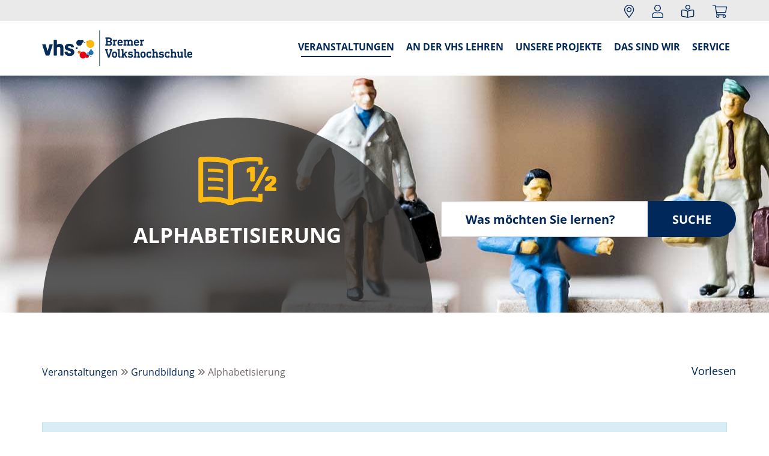

--- FILE ---
content_type: text/html; charset=utf-8
request_url: https://www.vhs-bremen.de/veranstaltungen/grundbildung/alphabetisierung/kurs/ENTWURF-ProALPHA-PLUS-Mittwoch/232M93-005
body_size: 7579
content:
<!DOCTYPE html>
<html lang="de">
<head>

<meta charset="utf-8">
<!-- 
	This website is powered by TYPO3 - inspiring people to share!
	TYPO3 is a free open source Content Management Framework initially created by Kasper Skaarhoj and licensed under GNU/GPL.
	TYPO3 is copyright 1998-2026 of Kasper Skaarhoj. Extensions are copyright of their respective owners.
	Information and contribution at https://typo3.org/
-->


<link rel="shortcut icon" href="/fileadmin/templates/saar/layout/img/favicon.ico" type="image/vnd.microsoft.icon">
<title>Alphabetisierung</title>
<meta http-equiv="x-ua-compatible" content="IE=edge" />
<meta name="generator" content="TYPO3 CMS" />
<meta name="viewport" content="width=device-width, initial-scale=1.0" />
<meta name="robots" content="index, follow" />
<meta name="author" content="Kubus Software GmbH" />
<meta name="keywords" content="Bremen, Volkshochschule, Weiterbildung, Sprachkurs, Integrationskurs, Deutschkurs" />
<meta name="description" content="Bremen, Volkshochschule" />
<meta property="og:type" content="website" />
<meta property="og:image" content="https://www.vhs-bremen.de/fileadmin/kuferweb/webbasys/bilder/kurs/K_1099_1.jpg" />
<meta name="twitter:card" content="summary" />


<link rel="stylesheet" type="text/css" href="/typo3temp/assets/css/7015c8c4ac.css?1714036142" media="all">
<link rel="stylesheet" type="text/css" href="/typo3conf/ext/simplepoll/Resources/Public/Css/simplepoll.css?1636015969" media="all">
<link rel="stylesheet" type="text/css" href="/fileadmin/templates/saar/bootstrap/css/bootstrap.min.css?1636010571" media="all">
<link rel="stylesheet" type="text/css" href="/fileadmin/templates/saar/layout/fonts/fontawesome/css/all.min.css?1636010570" media="all">
<link rel="stylesheet" type="text/css" href="/fileadmin/templates/saar/lesehilfe/lesehilfe.css?1636010571" media="all">
<link rel="stylesheet" type="text/css" href="/fileadmin/templates/saar/layout/fonts/mfglabs-iconset-master/css/mfglabs_iconset.css?1636010571" media="all">
<link rel="stylesheet" type="text/css" href="/fileadmin/templates/saar/layout/css/jquery-ui.min.css?1636010570" media="all">
<link rel="stylesheet" type="text/css" href="/fileadmin/templates/saar/layout/css/bootstro.css?1636010570" media="all">
<link rel="stylesheet" type="text/css" href="/fileadmin/templates/saar/shariff/css/shariff.complete.css?1708492816" media="all">
<link rel="stylesheet" type="text/css" href="/fileadmin/templates/saar/layout/css/style.css?1734420363" media="all">
<link rel="stylesheet" type="text/css" href="/fileadmin/templates/saar/layout/css/print.css?1636010570" media="print">




<script src="/fileadmin/templates/saar/layout/js/jquery-3.1.1.min.js?1636010571"></script>
<script src="/fileadmin/templates/saar/layout/js/jquery-ui.min.js?1636010571"></script>
<script src="/fileadmin/kuferweb/webbasys/functions.js?1688023636"></script>
<script src="/fileadmin/kuferweb/webtools/js/base64.js?1704700690"></script>
<script src="/fileadmin/kuferweb/webbasys/layout/js/knockout-min.js?1685518176"></script>
<script src="/fileadmin/kuferweb/webbasys/layout/js/knockout.mapping-latest.js?1685518176"></script>
<script src="/fileadmin/kuferweb/webbasys/layout/js/anmeldung.js?1716296741"></script>
<script src="/fileadmin/templates/saar/lesehilfe/lesehilfe.js?1636010571"></script>
<script src="//cdn-eu.readspeaker.com/script/12182/webReader/webReader.js?pids=wr"></script>



      <script async src="https://www.googletagmanager.com/gtag/js?id=G-9R81GRB8HV"></script>
        <script>
        window.dataLayer = window.dataLayer || [];
        function gtag(){dataLayer.push(arguments);}
        gtag('js', new Date());
        gtag('config', 'G-9R81GRB8HV');
        </script>
        <!-- Google Tag Manager -->
        <script>(function(w,d,s,l,i){w[l]=w[l]||[];w[l].push({'gtm.start': new Date().getTime(),event:'gtm.js'});var f=d.getElementsByTagName(s)[0],
        j=d.createElement(s),dl=l!='dataLayer'?'&l='+l:'';j.async=true;j.src='https://www.googletagmanager.com/gtm.js?id='+i+dl;f.parentNode.insertBefore(j,f);
        })(window,document,'script','dataLayer','GTM-NNFRS9X');
        </script>
       <!-- End Google Tag Manager -->
    
    <meta name="google-site-verification" content="O2Tj9S37fxfSYh_EIwwLpaMZPcLPR4DsfvA_tUhVt4c" />
    
    <!--[if lt IE 9]>
    <script src="//oss.maxcdn.com/libs/html5shiv/3.7.0/html5shiv.js"></script>
    <script src="//oss.maxcdn.com/libs/respond.js/1.3.0/respond.min.js"></script>
    <![endif]-->
<link rel="canonical" href="https://www.vhs-bremen.de/kurssuche/kurs/232M93-005"/>


</head>
<body>
<header id="header">
    <div id="top">
		<div id="header-functions">
			<div class="container">
				<ul class="header-function-menu"><li class="navicon hidden-lg"><a href="/kurssuche"><i class="fal fa-search" aria-hidden="true"></i><span class="sr-only">Kurssuche</span></a></li><li class="navicon">    <div class="dropdown standort-menu">
      <a href="/standorte" title="Standorte" aria-label="Standorte" class="dropdown-toggle" id="standorte-menu-lbl" data-toggle="dropdown" role="button" aria-haspopup="true" aria-expanded="false">
            <i class="fal fa-map-marker-alt"></i>
        </a>
        <div class="dropdown-menu" aria-labelledby="standorte-menu-lbl">
          <h3 class="popover-subtitle"><a href="/standorte" title="Standorte">Standorte</a></h3>
            <div class="list-group kw-ort-menu-list">
                <ul class="nav navAsListItem">
<li><a class="as_title" href="/standorte/aussenstelle/1" title="Informationen zum Standort Regionalstelle Nord">Regionalstelle Nord</a> </li>
<li><a class="as_title" href="/standorte/aussenstelle/2" title="Informationen zum Standort Regionalstelle Ost">Regionalstelle Ost</a> </li>
<li><a class="as_title" href="/standorte/aussenstelle/4" title="Informationen zum Standort Regionalstelle S&uuml;d">Regionalstelle S&uuml;d</a> </li>
<li><a class="as_title" href="/standorte/aussenstelle/3" title="Informationen zum Standort Regionalstelle West">Regionalstelle West</a> </li>
<li><a class="as_title" href="/standorte/aussenstelle/18" title="Informationen zum Standort vhs am Bahnhof">vhs am Bahnhof</a> </li>
<li><a class="as_title" href="/standorte/aussenstelle/21" title="Informationen zum Standort vhs im Bamberger-Haus">vhs im Bamberger-Haus</a> </li>
<li><a class="as_title" href="/standorte/aussenstelle/17" title="Informationen zum Standort vhs in der Plantage">vhs in der Plantage</a> </li>
<li><a class="as_title" href="/standorte/aussenstelle/19" title="Informationen zum Standort vhs Sprachenzentrum">vhs Sprachenzentrum</a> </li>
                </ul>
            </div>
        </div>
    </div>

</li><li class="navicon">    <div class='hauptseite_ohnestatus'>
<div class="dropdown tn-login-menu">
 <a href="/teilnehmer-login/bereich/236" title="Login" title="Ihr Login" aria-label="Ihr Login-Menü" class="dropdown-toggle" id="tn-login-menu-lbl" data-toggle="dropdown" role="button" aria-haspopup="true" aria-expanded="false">
    <i class="fal fa-user" aria-hidden="true"></i>
    </a>

<div class="dropdown-menu" aria-labelledby="tn-login-menu-lbl">
  <h3 class="popover-subtitle"><a href="/teilnehmer-login/bereich/236" title="Login">Login</a></h3>
     
    <form id="wbloginform" action="/teilnehmer-login/bereich/236" method="post">
        <input type="hidden" name="wbl_login" value="1">
                <div class="input-group">
            <label for="wblogin-drpdwn" class="sr-only">E-Mail</label>
            <span class="input-group-addon"> <i class="fal fa-user" aria-hidden="true"></i></span>
            <input id="wblogin-drpdwn" type="text" name="wblogin" placeholder="E-Mail" class="form-control">
        </div>
        <div class="input-group">
            <label for="wbpw-drpdwn" class="sr-only">Passwort</label>
            <span class="input-group-addon"><i class="fal fa-lock" aria-hidden="true"></i></span>
            <input id="wbpw-drpdwn" type="password" name="wbpasswort" placeholder="Passwort eingeben" class="form-control">
        </div>
        <button class="btn btn-theme" alt="Anmelden" title="Anmelden" type="submit">      
                    Anmelden
                </button>
        <br />
        
        <div class="row">
            <div class="col-md-12">
                <div class="text-right">
                    <p><a href="/teilnehmer-login/passwort-vergessen/bereich/256">Passwort vergessen?</a></p>
                    <p><a href="/teilnehmer-login/registrierung/bereich/266">Registrierung</a></p>
                </div>
            </div>
        </div>
    </form>
    
</div>
</div>

  </div>

</li><li class="navicon">         <a href="https://www.vhs-bremen.de/leichte-sprache" title="Kurzvorstellung in leichter Sprache" aria-label="Kurzvorstellung in leichter Sprache">
         <i class="fal fa-book-reader" aria-hidden="true"></i>
         </a></li><li class="navicon"><div class="dropdown wk-menu">
<a href="/warenkorb/kasse/bereich/4" aria-label="Ihr Warenkorb ist leer" title="Ihr Warenkorb ist leer" class="dropdown-toggle" id="wk-menu-lbl" data-toggle="dropdown" role="button" aria-haspopup="true" aria-expanded="false">
  <i class="fal fa-shopping-cart"></i>
</a>

<div class="dropdown-menu" id="kw-wk-menu-content" aria-labelledby="wk-menu-lbl">
    <h3 class="popover-subtitle"><a href="/warenkorb/kasse/bereich/4" title="Warenkorb">Warenkorb</a></h3>

  <p class="text-center">Sie haben derzeit keine Kurse im Warenkorb</p>
</div>
  </div></li></div>
			</div>
		</div>       
        <nav class="navbar navbar-fixed-top"><div class="container"><div class="navbar-header"><a class="navbar-brand" href="/index.php"><img src="/fileadmin/templates/saar/layout/img/logo.png" class="img-responsive" alt="zur Startseite VHS Bremen"></a><button type="button" class="navbar-toggle collapsed" data-toggle="collapse" data-target="#navbar" aria-expanded="false" aria-controls="navbar"><span class="sr-only">Toggle navigation</span><span class="icon-bar top-bar"></span><span class="icon-bar middle-bar"></span><span class="icon-bar bottom-bar"></span></button></div><div id="navbar" class="navbar-collapse collapse"><ul class="nav navbar-nav navbar-right"><li class="dropdown dropdown-has-megamenu active"><span class="dropdown-toggle-icon dropdown-toggle" data-toggle="dropdown"></span><a href="/veranstaltungen" class="dropdown-toggle" data-toggle="dropdown">Veranstaltungen</a><ul class="dropdown-menu dropdown-megamenu"><li class="megamenu-header mega-dropdown-submenu"><span class="dropdown-toggle-icon dropdown-toggle" data-toggle="dropdown"></span><a href="/veranstaltungen/gesellschaft"><span class="icon-gesellschaft megamenu-icon" aria-hidden="true"></span>Gesellschaft</a><ul class="dropdown-submenu"><li><a href="/veranstaltungen/gesellschaft/gesellschaft-im-wandel">Gesellschaft im Wandel</a></li><li><a href="/veranstaltungen/gesellschaft/begegnung-beteiligung">Begegnung & Beteiligung</a></li><li><a href="/veranstaltungen/gesellschaft/gesellschaft-im-wandel-1">Bremer Geschichte(n)</a></li><li><a href="/veranstaltungen/gesellschaft/philosophie">Philosophie & Religion</a></li><li><a href="/veranstaltungen/gesellschaft/recht-finanzen">Recht & Finanzen</a></li><li><a href="/veranstaltungen/gesellschaft/natur-umwelt-technik">Natur, Umwelt & Nachhaltigkeit</a></li><li><a href="/veranstaltungen/gesellschaft/gesellschaft-online">Gesellschaft-Online</a></li></ul></li><li class="megamenu-header mega-dropdown-submenu"><span class="dropdown-toggle-icon dropdown-toggle" data-toggle="dropdown"></span><a href="/veranstaltungen/deutsch"><span class="icon-deutsch megamenu-icon" aria-hidden="true"></span>Deutsch</a><ul class="dropdown-submenu"><li><a href="/veranstaltungen/deutsch/deutschberatung">Deutschberatung</a></li><li><a href="/veranstaltungen/deutsch/integrationskurse">Integrationskurse</a></li><li><a href="/veranstaltungen/deutsch/deutschkurse">Deutschkurse</a></li><li><a href="/veranstaltungen/deutsch/deutschpruefungen">Deutschprüfungen</a></li><li><a href="/veranstaltungen/deutsch/pruefungsvorbereitung">Prüfungsvorbereitung</a></li><li><a href="/veranstaltungen/deutsch/berufssprachkurse">Berufssprachkurse</a></li><li><a href="/veranstaltungen/deutsch/deutsch-online">Deutsch-Online</a></li></ul></li><li class="megamenu-header mega-dropdown-submenu"><span class="dropdown-toggle-icon dropdown-toggle" data-toggle="dropdown"></span><a href="/veranstaltungen/kultur"><span class="icon-kultur megamenu-icon" aria-hidden="true"></span>Kultur</a><ul class="dropdown-submenu"><li><a href="/veranstaltungen/kultur/fotografie">Fotografie</a></li><li><a href="/veranstaltungen/kultur/film-audio">Film & Audio</a></li><li><a href="/veranstaltungen/kultur/literatur">Literatur</a></li><li><a href="/veranstaltungen/kultur/tanz-theater">Tanz & Theater</a></li><li><a href="/veranstaltungen/kultur/musik">Musik</a></li><li><a href="/veranstaltungen/kultur/bildende-kunst">Bildende Kunst</a></li><li><a href="/veranstaltungen/kultur/handwerk">Handwerk</a></li><li><a href="/veranstaltungen/kultur/kultur-online">Kultur-Online</a></li></ul></li><li class="megamenu-header mega-dropdown-submenu active"><span class="dropdown-toggle-icon dropdown-toggle" data-toggle="dropdown"></span><a href="/veranstaltungen/grundbildung"><span class="icon-grundbildung megamenu-icon" aria-hidden="true"></span>Grundbildung</a><ul class="dropdown-submenu"><li class="active"><a href="/veranstaltungen/grundbildung/alphabetisierung">Alphabetisierung</a></li><li><a href="/veranstaltungen/grundbildung/schreiben">Schreiben</a></li><li><a href="/veranstaltungen/grundbildung/rechnen">Rechnen</a></li><li><a href="/veranstaltungen/grundbildung/lerntechniken">Lerntechniken</a></li><li><a href="/veranstaltungen/grundbildung/sprechen-rhetorik">Sprechen & Rhetorik</a></li><li><a href="/veranstaltungen/grundbildung/alphabetisierung-1">Besondere Angebote</a></li></ul></li><li class="megamenu-header mega-dropdown-submenu"><span class="dropdown-toggle-icon dropdown-toggle" data-toggle="dropdown"></span><a href="/veranstaltungen/fremdsprachen"><span class="icon-sprachen megamenu-icon" aria-hidden="true"></span>Fremdsprachen</a><ul class="dropdown-submenu"><li><a href="/veranstaltungen/fremdsprachen/englisch">Englisch</a></li><li><a href="/veranstaltungen/fremdsprachen/franzoesisch">Französisch</a></li><li><a href="/veranstaltungen/fremdsprachen/spanisch">Spanisch</a></li><li><a href="/veranstaltungen/fremdsprachen/italienisch">Italienisch</a></li><li><a href="/veranstaltungen/fremdsprachen/arabisch">Arabisch</a></li><li><a href="/veranstaltungen/fremdsprachen/dgsdeutsch-gebaerdensprache">DGS(Deutsch Gebärdensprache)</a></li><li><a href="/veranstaltungen/fremdsprachen/russisch">Russisch</a></li><li><a href="/veranstaltungen/fremdsprachen/weitere-sprachen">Weitere Sprachen</a></li><li><a href="/veranstaltungen/fremdsprachen/fremdsprachen-online">Fremdsprachen-Online</a></li></ul></li><li class="megamenu-header mega-dropdown-submenu"><span class="dropdown-toggle-icon dropdown-toggle" data-toggle="dropdown"></span><a href="/veranstaltungen/computer-it"><span class="icon-it megamenu-icon" aria-hidden="true"></span>Computer & IT</a><ul class="dropdown-submenu"><li><a href="/veranstaltungen/computer-it/grundlagen-systeme">Grundlagen & Systeme</a></li><li><a href="/veranstaltungen/computer-it/internet-social-media">Internet & Social Media</a></li><li><a href="/veranstaltungen/computer-it/office-anwendungen">Office Anwendungen</a></li><li><a href="/veranstaltungen/computer-it/smartphone-tablets">Smartphone & Tablets</a></li><li><a href="/veranstaltungen/computer-it/apple-1">Apple</a></li><li><a href="/veranstaltungen/computer-it/webentwicklung-design">Webentwicklung & -design</a></li><li><a href="/veranstaltungen/computer-it/cad-computer-aided-design">CAD - Computer Aided Design</a></li><li><a href="/veranstaltungen/computer-it/digitaltechnik">Digitaltechnik</a></li><li><a href="/veranstaltungen/computer-it/digitale-bildbearbeitung">Digitale Bildbearbeitung</a></li><li><a href="/veranstaltungen/computer-it/computer-it-online">Computer & IT-Online</a></li></ul></li><li class="megamenu-header mega-dropdown-submenu"><span class="dropdown-toggle-icon dropdown-toggle" data-toggle="dropdown"></span><a href="/veranstaltungen/beruf"><span class="icon-beruf megamenu-icon" aria-hidden="true"></span>Beruf</a><ul class="dropdown-submenu"><li><a href="/veranstaltungen/beruf/kommunikation">Kommunikation & Gesprächsführung</a></li><li><a href="/veranstaltungen/beruf/berufswegplanung">Berufswege & Existenzgründung</a></li><li><a href="/veranstaltungen/beruf/paedagogik">Pädagogik & Soziales</a></li><li><a href="/veranstaltungen/beruf/computer-it-1">Wirtschaft & Finanzen</a></li><li><a href="/veranstaltungen/beruf/berufswegplanung-1">Arbeitstechniken & Führungskompetenzen</a></li><li><a href="/veranstaltungen/beruf/computer-it">Fortbildungen für Lehrende</a></li><li><a href="/veranstaltungen/beruf/beruf-online">Beruf-Online</a></li></ul></li><li class="megamenu-header mega-dropdown-submenu"><span class="dropdown-toggle-icon dropdown-toggle" data-toggle="dropdown"></span><a href="/veranstaltungen/gesundheit"><span class="icon-gesundheit megamenu-icon" aria-hidden="true"></span>Gesundheit</a><ul class="dropdown-submenu"><li><a href="/veranstaltungen/gesundheit/gesundheitswissen">Gesundheitswissen</a></li><li><a href="/veranstaltungen/gesundheit/essen-trinken">Essen & Trinken</a></li><li><a href="/veranstaltungen/gesundheit/bewegung">Bewegung</a></li><li><a href="/veranstaltungen/gesundheit/entspannung">Entspannung</a></li><li><a href="/veranstaltungen/gesundheit/persoenlichkeit">Persönlichkeit</a></li><li><a href="/veranstaltungen/gesundheit/besondere-angebote">Besondere Angebote</a></li><li><a href="/veranstaltungen/gesundheit/krankenkassen-gefoerderte-kurse">Krankenkassen geförderte Kurse</a></li><li><a href="/kulinarische-reise">Kulinarische Reise-Online</a></li><li><a href="/veranstaltungen/gesundheit/gesundheit-online">Gesundheit-Online</a></li></ul></li><li class="megamenu-header mega-dropdown-submenu"><span class="dropdown-toggle-icon dropdown-toggle" data-toggle="dropdown"></span><a href="/veranstaltungen/bremen"><span class="icon-bremen megamenu-icon" aria-hidden="true"></span>Bremen</a><ul class="dropdown-submenu"><li><a href="/veranstaltungen/bremen/50-jahre-bremer-weiterbildung">50 Jahre Bremer Weiterbildung</a></li><li><a href="/veranstaltungen/bremen/semesterfokus-europa">Semesterfokus: Europa</a></li><li><a href="/veranstaltungen/bremen/bremer-freikarte">Bremer Freikarte</a></li><li><a href="/veranstaltungen/bremen/bremer-spiele-tage">Bremer Spiele-Tage</a></li><li><a href="/forumkueche">Forum Küche</a></li></ul></li><li class="megamenu-header"><a href="/veranstaltungen/bildungszeiten"><span class="icon-bildungszeiten megamenu-icon" aria-hidden="true"></span>Bildungszeiten</a></li><li class="megamenu-header"><a href="/veranstaltungen/vortraege-exkursionen"><span class="icon-vortraege megamenu-icon" aria-hidden="true"></span>Vorträge & Exkursionen</a></li><li class="megamenu-header"><a href="/veranstaltungen/berufliche-lehrgaenge"><span class="icon-berufliche-lehrgaenge megamenu-icon" aria-hidden="true"></span>Berufliche Lehrgänge</a></li><li class="megamenu-header"><a href="/veranstaltungen"><span class=" megamenu-icon" aria-hidden="true"></span>Alle Veranstaltungen</a></li></ul></li><li class="dropdown"><span class="dropdown-toggle-icon dropdown-toggle" data-toggle="dropdown"></span><a href="/navigation-header/an-der-vhs-lehren" class="dropdown-toggle" data-toggle="dropdown" aria-haspopup="true" aria-expanded="false">An der vhs lehren</a><ul class="dropdown-menu"><li><a href="/navigation-header/an-der-vhs-lehren/lehrkompetenz-erwachsenenbildung">Lehrkompetenz Erwachsenenbildung</a></li><li><a href="/an-der-vhs-lehren/angebote-fuer-kursleitende">Angebote für Kursleitende</a></li><li><a href="/navigation-header/an-der-vhs-lehren/dozentensuche">Kursleiter*innensuche</a></li><li><a href="/navigation-header/an-der-vhs-lehren/vhs-dozent-innen-rat">Kursleiter*innenrat</a></li></ul></li><li class="dropdown"><span class="dropdown-toggle-icon dropdown-toggle" data-toggle="dropdown"></span><a href="/unsere-projekte" class="dropdown-toggle" data-toggle="dropdown" aria-haspopup="true" aria-expanded="false">Unsere Projekte</a><ul class="dropdown-menu"><li><a href="/forumkueche">Forum Küche</a></li><li><a href="/kunst-auf-rezept">Kunst auf Rezept</a></li><li><a href="/unsere-projekte/projekte/bildungspartnerschaften">Bildungspartnerschaften</a></li><li><a href="/unsere-projekte/gemeinsam-ernaehrungswende-gestalten-geg">Gemeinsam Ernährungswende gestalten – GEG</a></li><li><a href="/unsere-projekte/vernetzungsstelle">Vernetzungsstelle</a></li></ul></li><li class="dropdown"><span class="dropdown-toggle-icon dropdown-toggle" data-toggle="dropdown"></span><a href="/navigation-header/das-sind-wir" class="dropdown-toggle" data-toggle="dropdown" aria-haspopup="true" aria-expanded="false">Das sind wir</a><ul class="dropdown-menu"><li><a href="/navigation-header/das-sind-wir/ueber-uns">Über uns</a></li><li><a href="/navigation-header/das-sind-wir/standorte">Standorte</a></li><li><a href="/ueber-uns/entwurf-organisation">Organisation</a></li><li><a href="/navigation-header/das-sind-wir/qualitaetsmanagement">Qualitätsmanagement</a></li><li><a href="/ueber-uns/unser-team">Unser Team</a></li><li><a href="/ueber-uns/unsere-dozentinnen">Unsere Dozent*innen</a></li><li><a href="/navigation-header/kooperationsnetz/kooperationsnetz">Unser Kooperationsnetz</a></li><li><a href="/ueber-uns/stellenausschreibungen">Stellenausschreibungen</a></li></ul></li><li class="dropdown"><span class="dropdown-toggle-icon dropdown-toggle" data-toggle="dropdown"></span><a href="/navigation-header/service" class="dropdown-toggle" data-toggle="dropdown" aria-haspopup="true" aria-expanded="false">Service</a><ul class="dropdown-menu"><li><a href="https://www.vhs-pages.de/bremen/26-1/" target="_blank"><span class="icon-prht" aria-hidden="true"></span>vhs Programm-PDF</a></li><li><a href="/rechtliches/anmelde-teilnahmebedingungen">Anmelde- & Teilnahmebedingungen</a></li><li><a href="/online-lernen">Online-Lernen</a></li><li><a href="/leichte-sprache">Leichte Sprache</a></li><li><a href="/navigation-header/service/e-rechnung">E-Rechnung</a></li><li><a href="/kontakt">Kontakt</a></li><li><a href="/navigation-header/service/faq">FAQ</a></li></ul></li></ul></div></div></nav>
        
    </div>
</header>
<main> 
 
		<section id="hero">
			<div style="background-image: url('/fileadmin/user_upload/headerbilder/grundbildung.jpg')" class="hero-container"><div class="container"><div class="hero-circle"><div class="hero-content"><div class="hero-icon"><img src="/fileadmin/templates/saar/layout/img/katicons/icon-grundbildung-invert.png" alt="Bereichsicon"/></div><div class="hero-title">Alphabetisierung</div><div class="hero-subtitle"></div></div></div><div class="hero-search">    <div class='hauptseite_ohnestatus'>
<form method="get" action="/index.php" class="kw-kurssuche-inline" role="search"> 
  <input type="hidden" name="id" value="41">
  <input type="hidden" value="26" name="kathaupt">
  <input type="hidden" value="false" name="suchesetzen">
  <input type="hidden" name="clearallkatfilter" value="1">
  
  <div class="input-group">
       <label for="kw-suche-start" class="sr-only">Kurse suchen</label>
       <input class="form-control" type="text" name="kfs_stichwort_schlagwort" id="kw-suche-start" placeholder="Was möchten Sie lernen?">
			<span class="input-group-btn">
				<button class="btn btn-theme" type="submit">
					Suche
				</button>
			</span>
 </div>
</form>
</div>

</li></div></div>
		</section>
        <div class="container sticky">
            <div class="sticky_readspeaker">
                <div id="readspeaker_button1" class="rs_skip rsbtn rs_preserve" style="float: left"><a rel="nofollow" class="rsbtn_play" title="Um den Text anzuh&ouml;ren, verwenden Sie bitte ReadSpeaker webReader" href="//app-eu.readspeaker.com/cgi-bin/rsent?customerid=12182&amp;lang=de_de&amp;readid=content&amp;url="><span class="rsbtn_left rsimg rspart"><span class="rsbtn_text"><span>Vorlesen</span></span></span><span class="rsbtn_right rsimg rsplay rspart"></span></a></div>
            </div>
        </div>
		<div id="klickpfad">
			<div class="container">
				<div class="row"><div class="col-xs-6 col-sm-8 col-md-9"><div class="klickpfad clearfix"><div class="clickpfad_main"><span class="clickpfad_item"><a href="/veranstaltungen">Veranstaltungen</a></span><span class="clickpfad_item"><a href="/veranstaltungen/grundbildung">Grundbildung</a></span><span class="clickpfad_item">Alphabetisierung</span></div></div></div></div>
			</div>
		</div>
	

<section id="content">
    
        <div class="container">
            <!--TYPO3SEARCH_begin-->
    

            <div id="c149" class="frame frame-default frame-type-list frame-layout-0">
                
                
                    



                
                
                    

    



                
                

    
             <div class='hauptseite_clickpfad'><span class='clickpfad'>
<span class="trennzeichen">  </span><span class="clickadrbold">Kursdetails</span></span></div>
<div class='hauptseite'>
 <div class='hauptseite_kurse'>
<!-- ND13A-->

<div class="alert alert-info">
  Der Kurs steht leider nicht mehr zur Verfügung.
</div>

<!-- ND13E -->
 </div>

</div> 
    


                
                    



                
                
                    



                
            </div>

        

<!--TYPO3SEARCH_end-->
        </div>
    

    

    
</section>
</main>
<footer id="footer">
    <div id="footer-content">
        <div class="container">
            <div class="row"><div class="footer-logo"><img src="/fileadmin/templates/saar/layout/img/logo.png" class="img-responsive center-block" alt="" srcset="/fileadmin/templates/saar/layout/img/logo_lg2x.png 2x"></div><div class="col-md-2 col-sm-6 hidden-xs"><h3 class="footer-header">Veranstaltungen</h3><ul class="footer-list"><li><a href="/veranstaltungen/gesellschaft">Gesellschaft</a></li><li><a href="/veranstaltungen/deutsch">Deutsch</a></li><li><a href="/veranstaltungen/kultur">Kultur</a></li><li><a href="/veranstaltungen/grundbildung">Grundbildung</a></li><li><a href="/veranstaltungen/fremdsprachen">Fremdsprachen</a></li><li><a href="/veranstaltungen/computer-it">Computer & IT</a></li><li><a href="/veranstaltungen/beruf">Beruf</a></li><li><a href="/veranstaltungen/gesundheit">Gesundheit</a></li><li><a href="/veranstaltungen/bremen">Bremen</a></li><li><a href="/veranstaltungen/bildungszeiten">Bildungszeiten</a></li><li><a href="/veranstaltungen/vortraege-exkursionen">Vorträge & Exkursionen</a></li><li><a href="/veranstaltungen/berufliche-lehrgaenge">Berufliche Lehrgänge</a></li><li><a href="/veranstaltungen">Alle Veranstaltungen</a></li></ul></div><div class="col-md-2 col-sm-6"><h3 class="footer-header">Über uns</h3><ul class="footer-list"><li><a href="/ueber-uns/sitemap">Inhaltsübersicht</a></li><li><a href="/standorte">Standorte</a></li><li><a href="/ueber-uns/entwurf-organisation">Organisation</a></li><li><a href="/ueber-uns/unser-team">Unser Team</a></li><li><a href="/ueber-uns/stellenausschreibungen">Stellenausschreibungen</a></li><li><a href="/ueber-uns/unsere-dozentinnen">Unsere Dozent*innen</a></li><li><a href="/ueber-uns/mediadaten">Mediadaten</a></li><li><a href="/kontakt">Kontakt</a></li></ul></div><div class="col-md-2 hidden-xs">
    

            <div id="c191" class="frame frame-default frame-type-textpic frame-layout-0">
                
                
                    



                
                

    
        

    



    


                

    <div class="ce-textpic ce-left ce-below">
        

        
                
            

        
            

    <div class="ce-gallery" data-ce-columns="1" data-ce-images="4">
        
        
            <div class="ce-row">
                
                    
                        <div class="ce-column">
                            

        
<figure class="image">
    
            <a href="https://www.vhs-bremen.de/navigation-header/das-sind-wir/qualitaetsmanagement/" title="Anerkannt nach dem Weiterbildungsgesetz im Lande Bremen">
                
<img class="image-embed-item" title="Anerkannt nach dem Weiterbildungsgesetz im Lande Bremen" alt="Anerkannt nach dem Weiterbildungsgesetz im Lande Bremen" src="/fileadmin/user_upload/Logos/Sign_WGHB_dark.png" width="146" height="42" loading="lazy" />


            </a>
        
    
</figure>


    


                        </div>
                    
                
            </div>
        
            <div class="ce-row">
                
                    
                        <div class="ce-column">
                            

        
<figure class="image">
    
            <a href="/navigation-header/das-sind-wir/qualitaetsmanagement#c1442" title="Zugelassener Träger nach AZAV">
                
<img class="image-embed-item" title="Zugelassener Träger nach AZAV" alt="Zugelassener Träger nach AZAV" src="/fileadmin/_processed_/6/f/csm_Certqua_Zeichen_AZAV_0608e441ff.png" width="146" height="73" loading="lazy" />


            </a>
        
    
</figure>


    


                        </div>
                    
                
            </div>
        
            <div class="ce-row">
                
                    
                        <div class="ce-column">
                            

        
<figure class="image">
    
            <a href="/navigation-header/das-sind-wir/qualitaetsmanagement" title="Gütesiegel des Landes Niedersachen">
                
<img class="image-embed-item" title="Gütesiegel des Landes Niedersachen" alt="Gütesiegel des Landes Niedersachen" src="/fileadmin/_processed_/3/8/csm_Logo_Fruehkindliche__Bildung_63d13c8c75.jpg" width="146" height="48" loading="lazy" />


            </a>
        
    
</figure>


    


                        </div>
                    
                
            </div>
        
            <div class="ce-row">
                
                    
                        <div class="ce-column">
                            

        
<figure class="image">
    
            <a href="/navigation-header/das-sind-wir/qualitaetsmanagement" title="Europäischer Sozialfonds im Land Bremen">
                
<img class="image-embed-item" title="Europäischer Sozialfonds im Land Bremen" alt="Europäischer Sozialfonds im Land Bremen" src="/fileadmin/_processed_/3/e/csm_LOGO_esf_Bremen-de_ca6a5a0cae.png" width="146" height="39" loading="lazy" />


            </a>
        
    
</figure>


    


                        </div>
                    
                
            </div>
        
        
    </div>



        
    </div>


                
                    



                
                
                    



                
            </div>

        

</div><div class="col-md-3 col-sm-6"><div class="footer-social-media">
    

            <div id="c42" class="frame frame-default frame-type-image frame-layout-0">
                
                
                    



                
                
                    

    



                
                

    <div class="ce-image ce-left ce-above">
        

    <div class="ce-gallery" data-ce-columns="3" data-ce-images="3">
        
        
            <div class="ce-row">
                
                    
                        <div class="ce-column">
                            

        
<figure class="image">
    
            <a href="https://www.facebook.com/vhsbremen" title="Facebook öffnet in neuem Fenster" target="_blank" rel="noreferrer">
                
<img class="image-embed-item" title="Facebook öffnet in neuem Fenster" alt="zur Facebook-Seite" src="/fileadmin/templates/saar/layout/img/FB_blue_32.png" width="32" height="32" loading="lazy" />


            </a>
        
    
</figure>


    


                        </div>
                    
                
                    
                        <div class="ce-column">
                            

        
<figure class="image">
    
            <a href="https://www.instagram.com/vhsbremen/" title="Youtube öffnet in neuem Fenster" target="_blank" rel="noreferrer">
                
<img class="image-embed-item" title="Youtube öffnet in neuem Fenster" src="/fileadmin/user_upload/Logos/instagram-logo.png" width="32" height="32" loading="lazy" alt="" />


            </a>
        
    
</figure>


    


                        </div>
                    
                
                    
                        <div class="ce-column">
                            

        
<figure class="image">
    
            <a href="https://www.youtube.com/channel/UCqhG5gpUM-SKdiji6Nw43pQ" title="Youtube öffnet in neuem Fenster" target="_blank" rel="noreferrer">
                
<img class="image-embed-item" title="Youtube öffnet in neuem Fenster" alt="zur Youtube-Seite" src="/fileadmin/user_upload/YOUTUBE_red_32.png" width="32" height="32" loading="lazy" />


            </a>
        
    
</figure>


    


                        </div>
                    
                
            </div>
        
        
    </div>



    </div>


                
                    



                
                
                    



                
            </div>

        

</div><h3 class="footer-header">Rechtliches</h3><ul class="footer-list"><li><a href="/rechtliches/impressum">Impressum</a></li><li><a href="/rechtliches/anmelde-teilnahmebedingungen">Anmelde- & Teilnahmebedingungen</a></li><li><a href="/rechtliches/datenschutz">Datenschutz</a></li><li><a href="/rechtliches/barrierefreiheit">Barrierefreiheit</a></li></ul></div><div class="col-md-3 col-sm-12">
    

            <div id="c11" class="frame frame-default frame-type-list frame-layout-0">
                
                
                    



                
                
                    

    



                
                

    
             <div class='hauptseite_clickpfad'><span class='clickpfad'>
<span class='clickadrbold'> Newsletter</span>
</span></div>
<div class='hauptseite_ohnestatus'>
<!-- H262A-->
<div class="kw-newsl-anm">
    <p class="kw-newsl-anm-intro">Per E-Mail informieren wir Sie über interessante Angebote.</p>


<form name="formular" action="https://www.vhs-bremen.de/newsletter-anmeldung/bereich/228?pid=Newsletter" method="post" class="nl_anmeldung form-horizontal">
<!-- H262E --><!-- B262A-->
 
    <div class="input-group">
      <label for="nledit_emailid" class="sr-only">E-Mail-Adresse</label>
       
      <!--[if IE]>
        <noscript>
          <label for="nledit_emailid" class="anmeldung_label">Ihre E-Mail-Adresse *</label>
        </noscript>
      <![endif]-->
      <input name="nledit_email" type="text" id="nledit_emailid" class="tedit nledit nledit_emailclass form-control" maxlength="100" placeholder="Ihre E-Mail-Adresse *" />
      <span class="input-group-btn">
        <button class="btn btn-primary" type="submit" name="nl_anmeldung"  id="kw-submit-form">
        Anmelden
		  </button>
      </span>
    </div>

<div class="input-group">
      <label for="nledit_captchaid" class="sr-only">Captcha</label>
       <div id="captcha"><img src="https://www.vhs-bremen.de/fileadmin/kuferweb/webbasys/captcha.php?=1769316188" alt="Sicherheitscode" id="img_captcha" /><br />
<input name="nledit_captcha" type="text" id="nledit_captcha" class=" form-control" /></div>
      
    </div>
  
<div class="checkbox kw-dsgvo-hinweis">
    <label for="tedit_dse_unterschrieben_datumid">
      <input name="nledit_dse_unterschrieben_datum" type="checkbox" id="tedit_dse_unterschrieben_datumid" value="25.01.2026 05:43:08" /> 
    <span class="">
      Ich bin damit einverstanden, dass meine personenbezogenen Daten für Werbezwecke verarbeitet werden und eine werbliche Ansprache per E-Mail erfolgt.
      Die erteilte Einwilligung kann ich jederzeit mit Wirkung für die Zukunft in jeder angemessenen Form widerufen.*
    </span>
    </label>
  </div>

<!-- B262E --><!-- F262A-->

  
  </form>


</div>
<!-- F262E --></div> 
    


                
                    



                
                
                    



                
            </div>

        

</div></div>
        </div>
    </div>
    <div id="footer-copyright">
        <div class="container">
            <div class="pull-left">
                &copy;&nbsp;2026&nbsp;Bremer Volkshochschule
            </div>
            <div class="pull-right">

            </div>
        </div>
    </div>
</footer>
<a href="#" class="scrollToTop" title="zum Seitenanfang" aria-label="zum Seitenanfang"><i class="fal fa-angle-up" aria-hidden="true"></i></a>
<script src="/fileadmin/templates/saar/bootstrap/js/bootstrap.min.js?1636010571"></script>

<script src="/typo3conf/ext/simplepoll/Resources/Public/JavaScript/main.js?1636015969"></script>
<script src="/fileadmin/templates/saar/layout/js/responsiveslides.min.js?1636010571"></script>
<script src="/fileadmin/templates/saar/layout/js/owl.carousel.min.js?1636010571"></script>
<script src="/fileadmin/templates/saar/layout/js/bootstro.js?1636010571"></script>
<script src="/fileadmin/templates/saar/layout/js/layout.js?1638371521"></script>
<script src="/fileadmin/templates/saar/layout/js/searchSuggest.js?1636010571"></script>
<script src="/fileadmin/templates/saar/shariff/js/shariff.min.js?1708492816"></script>



</body>
</html>